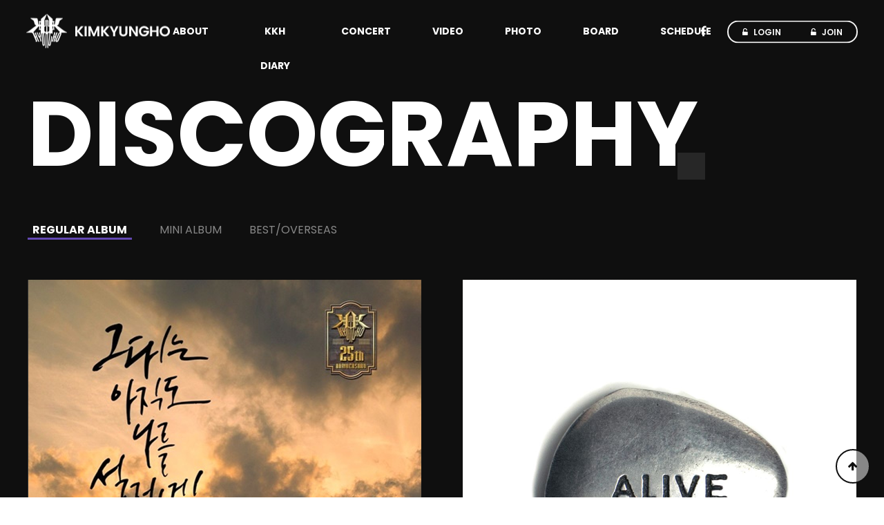

--- FILE ---
content_type: text/html; charset=utf-8
request_url: https://kimkyungho.com/sub/discography.php
body_size: 11094
content:
<!doctype html>
<html lang="ko">
<head>
<meta charset="utf-8">
<meta name="viewport" content="width=device-width,initial-scale=1.0,minimum-scale=0,maximum-scale=10,user-scalable=yes">
<meta http-equiv="imagetoolbar" content="no">
<meta http-equiv="X-UA-Compatible" content="IE=edge">
<title>김경호 공식 홈페이지</title>
<link href="https://fonts.googleapis.com/css?family=Poppins:400,600,700&display=swap" rel="stylesheet">
<link rel="stylesheet" href="https://kimkyungho.com/js/font-awesome/css/font-awesome.min.css?ver=191110">
<link rel="stylesheet" href="https://fonts.googleapis.com/css?family=Noto+Sans+KR:300,400,500,600,700&display=swap">
<link rel="stylesheet" type="text/css" href="//cdn.jsdelivr.net/npm/slick-carousel@1.8.1/slick/slick.css"/>
<link rel="stylesheet" href="https://kimkyungho.com/theme/kkh/css/default.css?ver=191110">
<link rel="stylesheet" href="https://kimkyungho.com/theme/kkh/css/custom.css">
<!--[if lte IE 8]>
<script src="https://kimkyungho.com/js/html5.js"></script>
<![endif]-->
<script>
// 자바스크립트에서 사용하는 전역변수 선언
var g5_url       = "https://kimkyungho.com";
var g5_bbs_url   = "https://kimkyungho.com/bbs";
var g5_is_member = "";
var g5_is_admin  = "";
var g5_is_mobile = "";
var g5_bo_table  = "";
var g5_sca       = "";
var g5_editor    = "";
var g5_cookie_domain = "";
</script>
<meta property="og:type" content="website">
<meta property="og:title" content="김경호 공식 홈페이지">
<meta property="og:url" content="https://kimkyungho.com">
<meta property="og:description" content="대한민국 대표 락커 김경호 공식홈페이지입니다.">
<meta property="og:image" content="https://kimkyungho.com/img/kkh.jpg"> 
<script src="https://kimkyungho.com/js/jquery-1.12.4.min.js"></script>
<script src="https://kimkyungho.com/js/jquery-migrate-1.4.1.min.js"></script>
<script src="https://kimkyungho.com/js/jquery.menu.js?ver=191110"></script>
<script src="https://kimkyungho.com/js/common.js?ver=191110"></script>
<script src="https://kimkyungho.com/js/wrest.js?ver=191110"></script>
<script src="https://kimkyungho.com/js/placeholders.min.js"></script>
<script src="//cdn.jsdelivr.net/npm/slick-carousel@1.8.1/slick/slick.min.js"></script>
</head>
<body>
<div id="slidenav">
	<a href="#" class="slide_close"><img src="https://kimkyungho.com/theme/kkh/img/close_btn.gif" alt="닫기" /></a>
	<div class="slide_header">
		              <a href="https://kimkyungho.com/bbs/login.php">
                <i class="fa fa-unlock-alt" aria-hidden="true"></i>
                <span>LOGIN</span>
              </a>
              <a href="https://kimkyungho.com/bbs/register.php">
                <i class="fa fa-unlock-alt" aria-hidden="true"></i>
                <span>JOIN</span>
              </a>
                      
	</div><!-- //slide_header -->
	<div class="navList">
		<ul class="dep00">
			<li>
				<a href="#" class="accordion">ABOUT<span class="btn_open"><i class="fa fa-caret-down" aria-hidden="true"></i></span></a>
				<ul class="dep01 panel">
					<li><a href="/sub/profile.php">PROFILE</a></li>
					<li><a href="/sub/discography.php">DISCOGRAPHY</a></li>
				</ul>
			</li>
			<li>
				<a href="#" class="accordion">KKH DIARY<span class="btn_open"><i class="fa fa-caret-down" aria-hidden="true"></i></span></a>
				<ul class="dep01 panel">
					<li><a href="/diary">KKH DIARY</a></li>
					<li><a href="/fanmessage">FAN MESSAGE</a></li>
				</ul>
			</li>
			<li>
				<a href="/concert">CONCERT</a>
			</li>
			<li>
				<a href="/video">VIDEO</a>
			</li>
			<li>
				<a href="/gallery">PHOTO</a>
			</li>
			<li>
				<a href="#" class="accordion">BOARD<span class="btn_open"><i class="fa fa-caret-down" aria-hidden="true"></i></span></a>
				<ul class="dep01 panel">
					<li><a href="/notice">NOTICE</a></li>
					<li><a href="/free">FREE BOARD</a></li>
					<li><a href="/press">PRESS</a></li>
				</ul>
			</li>
			<li>
				<a href="/schedule">SCHEDULE</a>
			</li>
		</ul>
	</div>
</div><!-- //slidenav -->
<div class="dimmed_m"></div>
<!-- header 시작 -->
<header class="main_header">
  <div class="header_wrap">

    <!-- 로고영역 시작 -->
    <div class="logo_area">
      <a href="/"><img src="https://kimkyungho.com/theme/kkh/img/logo_white.png" alt="logo"></a>
    </div>
    <!-- 로고영역 끝 -->

    <!-- 메뉴영역 시작 -->
    <div class="gnb_area">
      <div class="gnb_wrap">
        <ul>
          <li>
            <a href="/sub/profile.php">ABOUT</a>
            <ul>
              <li><a href="/sub/profile.php">PROFILE</a></li>
              <li><a href="/sub/discography.php">DISCOGRAPHY</a></li>
            </ul>
          </li>
          <li>
            <a href="/diary">KKH DIARY</a>
            <ul>
            	<li><a href="/diary">KKH DIARY</a></li>
                <li><a href="/fanmessage">FAN MESSAGE</a></li>
            </ul>
          </li>
          <li>
            <a href="/concert">CONCERT</a>
          </li>
          <li>
            <a href="/video">VIDEO</a>
          </li>
          <li>
            <a href="/gallery">PHOTO</a>
          </li>
          <li>
            <a href="/notice">BOARD</a>
            <ul>
              <li><a href="/notice">NOTICE</a></li>
              <li><a href="/free">FREE BOARD</a></li>
              <li><a href="/press">PRESS</a></li>
            </ul>
          </li>
          <li>
            <a href="/schedule">SCHEDULE</a>
          </li>
        </ul>
      </div>
    </div>
    <!-- 메뉴영역 끝 -->

    <!-- 로그인 및 SNS 영역 시작 -->
    <div class="header_right_area">
      <div class="right_area_wrap">

        <div class="header_sns_area">
          <ul>
            <li><a href="https://www.facebook.com/Kimkyungho.official/" target="_blank"><i class="fa fa-facebook" aria-hidden="true"></i></a></li>
          </ul>
        </div>

        <div class="login_area">
                         <a href="https://kimkyungho.com/bbs/login.php">
                <i class="fa fa-unlock-alt" aria-hidden="true"></i>
                <span>LOGIN</span>
              </a>
              <a href="https://kimkyungho.com/bbs/register.php">
                <i class="fa fa-unlock-alt" aria-hidden="true"></i>
                <span>JOIN</span>
              </a>
                      
        </div>

      </div>
    </div>
    <!-- 로그인 및 SNS 영역 끝 -->

    <!-- 모바일 메뉴 시작 -->
    <div class="m_gnb_btn">
      <img src="https://kimkyungho.com/theme/kkh/img/bars_menu_icon.png" alt="icon">
    </div>
    <!-- 모바일 메뉴 끝 -->

  </div>
</header>
<!-- header 끝 -->

<script type="text/javascript">
  $(document).ready(function(){

    //mobile menu
  	$(".dimmed_m").hide();

  	$(".m_gnb_btn").click(function(){
  		$("#slidenav").addClass("on");
  		$(".dimmed_m").fadeIn(300);
  		$("body").css({"overflow-y":"hidden","width":"100%","height":"100%","position":"fixed"});
  	});

  	$(".slide_close").click(function(){
  		$("#slidenav").removeClass("on");
  		$(".dimmed_m").hide();
  		$("body").css("overflow-y","auto");
  	});

  	var acc = document.getElementsByClassName("accordion");
  	var i;
  		for (i = 0; i < acc.length; i++) {
  			acc[i].addEventListener("click", function() {
  			this.classList.toggle("active");
  			var panel = this.nextElementSibling;
  			if (panel.style.maxHeight){
  				panel.style.maxHeight = null;
  				} else {
  					panel.style.maxHeight = panel.scrollHeight + "px";
  				}
  			});
  		}

  });
</script>

<div class="c_container">

  <!-- 서브 타이틀 영역 시작 -->
  <div class="sub_title">
    <div class="sub_title_wrap">
      <h1>DISCOGRAPHY</h1>
    </div>
  </div>
  <!-- 서브 타이틀 영역 끝 -->

  <div class="c_section">
    <div class="wrap_1200">
      <div class="discography_wrap">

        <div class="discography_tab">
          <ul>
            <li data-tab="discography_con01" class="on" id="default"><a href="javascript:void(0)">REGULAR ALBUM</a></li>
            <li data-tab="discography_con02" ><a href="javascript:void(0)">MINI ALBUM</a></li>
            <li data-tab="discography_con03" ><a href="javascript:void(0)">BEST/OVERSEAS</a></li>
          </ul>
        </div>

        <div id="c1_content"></div>

      </div>
    </div>
  </div>

</div>


<!-- 상단 바로가기 시작 -->
<button type="button" id="top_btn">
  <i class="fa fa-arrow-up" aria-hidden="true"></i><span class="sound_only">상단으로</span>
</button>
<!-- 상단 바로가기 끝 -->

<!-- footer 시작 -->
<footer>
  <div class="footer_wrap">

    <div class="footer_logo">
      <img src="https://kimkyungho.com/theme/kkh/img/p_logo_black.png" alt="logo">
    </div>

    <div class="footer_link">
      <ul>
        <li>
          <li><a href="https://www.facebook.com/Kimkyungho.official/" target="_blank"><i class="fa fa-facebook" aria-hidden="true"></i></a></li>
          <li><a href="http://www.leehwang.kr/" target="_blank"><img src="https://kimkyungho.com/theme/kkh/img/lee_p.png" alt="logo"></a></li>
        </li>
      </ul>
    </div>

    <div class="footer_info">
      <div class="adress">서울시 성북구 길음로 119, 206-1101(길음동, 길음뉴타운) | TEL. 02-523-0901, 0921</div>
      <div class="copy">ⓒ 2019. PRODUCTION LEE HWANG lnc.  All rights reserved.</div>
    </div>

  </div>
</footer>
<!-- footer 끝 -->

<script>
  // 폰트 리사이즈 쿠키있으면 실행
  $(function() {
    font_resize("container", get_cookie("ck_font_resize_rmv_class"), get_cookie("ck_font_resize_add_class"));
  });

  // 상단으로 버튼 스크립트
  $(function() {
      $("#top_btn").on("click", function() {
          $("html, body").animate({scrollTop:0}, '500');
          return false;
      });
  });
</script>



<!-- ie6,7에서 사이드뷰가 게시판 목록에서 아래 사이드뷰에 가려지는 현상 수정 -->
<!--[if lte IE 7]>
<script>
$(function() {
    var $sv_use = $(".sv_use");
    var count = $sv_use.length;

    $sv_use.each(function() {
        $(this).css("z-index", count);
        $(this).css("position", "relative");
        count = count - 1;
    });
});
</script>
<![endif]-->


</body>
</html>

<script>
	$(function() {

		// tab operation
		$('.discography_tab>ul>li').click(function() {

			var activeTab = $(this).attr('data-tab');

			$('.discography_tab>ul>li').removeClass('on');
			$(this).addClass('on');

			$.ajax({
				type : 'GET',                 //get방식으로 통신
				url : activeTab + ".html",    //탭의 data-tab속성의 값으로 된 html파일로 통신
				dataType : "html",            //html형식으로 값 읽기
				error : function() {          //통신 실패시
					alert('준비중입니다.');
				},
				success : function(data) {    //통신 성공시 탭 내용담는 div를 읽어들인 값으로 채운다.
					$('#c1_content').html(data);
				}
			});
		});
		$('#default').click();

	});
</script>


--- FILE ---
content_type: text/html; charset=UTF-8
request_url: https://kimkyungho.com/sub/discography_con01.html
body_size: 6563
content:
<div class="discography_area">
  <ul>

    <li>
      <a href="https://www.melon.com/album/detail.htm?albumId=10285689" target="_blank">
        <img src="/theme/kkh/img/album_cover_10.png" alt="앨범 커버 이미지">
        <div class="album_hover_info">
          <div class="info_wrap">
            <div class="info_text">
              <h1>그대는 아직도 나를 설레게 한다</h1>
              <h2>2019</h2>
              <h3>-</h3>
              <h4>TITLE</h4>
              <h5>그대는 아직도 나를 설레게 한다</h5>
            </div>
          </div>
        </div>
      </a>
    </li>

    <li>
      <a href="https://www.melon.com/album/detail.htm?albumId=594467" target="_blank">
        <img src="/theme/kkh/img/album_cover_9-5.png" alt="앨범 커버 이미지">
        <div class="album_hover_info">
          <div class="info_wrap">
            <div class="info_text">
              <h1>ALIVE</h1>
              <h2>2009</h2>
              <h3>-</h3>
              <h4>TITLE</h4>
              <h5>데려오고 싶다</h5>
            </div>
          </div>
        </div>
      </a>
    </li>

    <li>
      <a href="https://www.melon.com/album/detail.htm?albumId=361239" target="_blank">
        <img src="/theme/kkh/img/album_cover_9.png" alt="앨범 커버 이미지">
        <div class="album_hover_info">
          <div class="info_wrap">
            <div class="info_text">
              <h1>INFINITY</h1>
              <h2>2007</h2>
              <h3>-</h3>
              <h4>TITLE</h4>
              <h5>습관</h5>
            </div>
          </div>
        </div>
      </a>
    </li>

    <li>
      <a href="https://www.melon.com/album/detail.htm?albumId=314307" target="_blank">
        <img src="/theme/kkh/img/album_cover_8.png" alt="앨범 커버 이미지">
        <div class="album_hover_info">
          <div class="info_wrap">
            <div class="info_text">
              <h1>UNLIMITED</h1>
              <h2>2006</h2>
              <h3>-</h3>
              <h4>TITLE</h4>
              <h5>사랑, 그 시린 아픔으로</h5>
            </div>
          </div>
        </div>
      </a>
    </li>

    <li>
      <a href="https://www.melon.com/album/detail.htm?albumId=35094" target="_blank">
        <img src="/theme/kkh/img/album_cover_7-5.png" alt="앨범 커버 이미지">
        <div class="album_hover_info">
          <div class="info_wrap">
            <div class="info_text">
              <h1>시작(始作)</h1>
              <h2>2004</h2>
              <h3>-</h3>
              <h4>TITLE</h4>
              <h5>How?</h5>
            </div>
          </div>
        </div>
      </a>
    </li>

    <li>
      <a href="https://www.melon.com/album/detail.htm?albumId=32477" target="_blank">
        <img src="/theme/kkh/img/album_cover_7.png" alt="앨범 커버 이미지">
        <div class="album_hover_info">
          <div class="info_wrap">
            <div class="info_text">
              <h1>OPEN YOUR EYES</h1>
              <h2>2003</h2>
              <h3>-</h3>
              <h4>TITLE</h4>
              <h5>아버지</h5>
            </div>
          </div>
        </div>
      </a>
    </li>

    <li>
      <a href="https://www.melon.com/album/detail.htm?albumId=2662358" target="_blank">
        <img src="/theme/kkh/img/album_cover_6.png" alt="앨범 커버 이미지">
        <div class="album_hover_info">
          <div class="info_wrap">
            <div class="info_text">
              <h1>THE LIFE</h1>
              <h2>2001</h2>
              <h3>-</h3>
              <h4>TITLE</h4>
              <h5>희생</h5>
            </div>
          </div>
        </div>
      </a>
    </li>

    <li>
      <a href="https://www.melon.com/album/detail.htm?albumId=52" target="_blank">
        <img src="/theme/kkh/img/album_cover_5.png" alt="앨범 커버 이미지">
        <div class="album_hover_info">
          <div class="info_wrap">
            <div class="info_text">
              <h1>KIM KYUNGHO-5th</h1>
              <h2>2000</h2>
              <h3>-</h3>
              <h4>TITLE</h4>
              <h5>와인(迗人)</h5>
            </div>
          </div>
        </div>
      </a>
    </li>

    <li>
      <a href="https://www.melon.com/album/detail.htm?albumId=3030" target="_blank">
        <img src="/theme/kkh/img/album_cover_4.png" alt="앨범 커버 이미지">
        <div class="album_hover_info">
          <div class="info_wrap">
            <div class="info_text">
              <h1>KYUNG-HO KIM IV</h1>
              <h2>1999</h2>
              <h3>-</h3>
              <h4>TITLE</h4>
              <h5>비정(非情)</h5>
            </div>
          </div>
        </div>
      </a>
    </li>

    <li>
      <a href="https://www.melon.com/album/detail.htm?albumId=3025" target="_blank">
        <img src="/theme/kkh/img/album_cover_3.png" alt="앨범 커버 이미지">
        <div class="album_hover_info">
          <div class="info_wrap">
            <div class="info_text">
              <h1>00:00:1998 KYUNG-HO KIM</h1>
              <h2>1998</h2>
              <h3>-</h3>
              <h4>TITLE</h4>
              <h5>나의 사랑 천상(天上)에서도</h5>
            </div>
          </div>
        </div>
      </a>
    </li>

    <li>
      <a href="https://www.melon.com/album/detail.htm?albumId=3022" target="_blank">
        <img src="/theme/kkh/img/album_cover_2.png" alt="앨범 커버 이미지">
        <div class="album_hover_info">
          <div class="info_wrap">
            <div class="info_text">
              <h1>KIM:KYUNGHO 1997</h1>
              <h2>1997</h2>
              <h3>-</h3>
              <h4>TITLE</h4>
              <h5>나를 슬프게 하는 사람들</h5>
            </div>
          </div>
        </div>
      </a>
    </li>

    <li>
      <a href="https://www.melon.com/album/detail.htm?albumId=3020" target="_blank">
        <img src="/theme/kkh/img/album_cover_1.png" alt="앨범 커버 이미지">
        <div class="album_hover_info">
          <div class="info_wrap">
            <div class="info_text">
              <h1>KIM KYUNG HO</h1>
              <h2>1994</h2>
              <h3>-</h3>
              <h4>TITLE</h4>
              <h5>마지막 기도</h5>
            </div>
          </div>
        </div>
      </a>
    </li>

  </ul>
</div>
